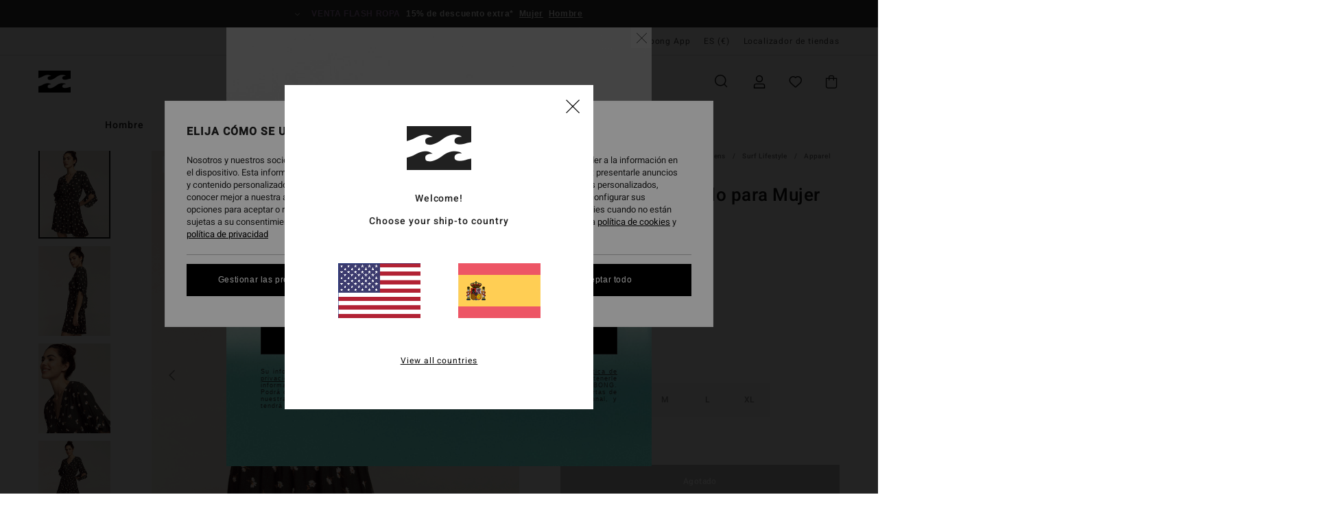

--- FILE ---
content_type: text/html; charset=utf-8
request_url: https://www.google.com/recaptcha/api2/anchor?ar=1&k=6LeR5h0hAAAAAPjAcMJuHmNwG2BCWqh0FuTgvMHt&co=aHR0cHM6Ly93d3cuYmlsbGFib25nLmVzOjQ0Mw..&hl=en&v=N67nZn4AqZkNcbeMu4prBgzg&size=invisible&anchor-ms=20000&execute-ms=30000&cb=7zw4fkxqby9z
body_size: 48555
content:
<!DOCTYPE HTML><html dir="ltr" lang="en"><head><meta http-equiv="Content-Type" content="text/html; charset=UTF-8">
<meta http-equiv="X-UA-Compatible" content="IE=edge">
<title>reCAPTCHA</title>
<style type="text/css">
/* cyrillic-ext */
@font-face {
  font-family: 'Roboto';
  font-style: normal;
  font-weight: 400;
  font-stretch: 100%;
  src: url(//fonts.gstatic.com/s/roboto/v48/KFO7CnqEu92Fr1ME7kSn66aGLdTylUAMa3GUBHMdazTgWw.woff2) format('woff2');
  unicode-range: U+0460-052F, U+1C80-1C8A, U+20B4, U+2DE0-2DFF, U+A640-A69F, U+FE2E-FE2F;
}
/* cyrillic */
@font-face {
  font-family: 'Roboto';
  font-style: normal;
  font-weight: 400;
  font-stretch: 100%;
  src: url(//fonts.gstatic.com/s/roboto/v48/KFO7CnqEu92Fr1ME7kSn66aGLdTylUAMa3iUBHMdazTgWw.woff2) format('woff2');
  unicode-range: U+0301, U+0400-045F, U+0490-0491, U+04B0-04B1, U+2116;
}
/* greek-ext */
@font-face {
  font-family: 'Roboto';
  font-style: normal;
  font-weight: 400;
  font-stretch: 100%;
  src: url(//fonts.gstatic.com/s/roboto/v48/KFO7CnqEu92Fr1ME7kSn66aGLdTylUAMa3CUBHMdazTgWw.woff2) format('woff2');
  unicode-range: U+1F00-1FFF;
}
/* greek */
@font-face {
  font-family: 'Roboto';
  font-style: normal;
  font-weight: 400;
  font-stretch: 100%;
  src: url(//fonts.gstatic.com/s/roboto/v48/KFO7CnqEu92Fr1ME7kSn66aGLdTylUAMa3-UBHMdazTgWw.woff2) format('woff2');
  unicode-range: U+0370-0377, U+037A-037F, U+0384-038A, U+038C, U+038E-03A1, U+03A3-03FF;
}
/* math */
@font-face {
  font-family: 'Roboto';
  font-style: normal;
  font-weight: 400;
  font-stretch: 100%;
  src: url(//fonts.gstatic.com/s/roboto/v48/KFO7CnqEu92Fr1ME7kSn66aGLdTylUAMawCUBHMdazTgWw.woff2) format('woff2');
  unicode-range: U+0302-0303, U+0305, U+0307-0308, U+0310, U+0312, U+0315, U+031A, U+0326-0327, U+032C, U+032F-0330, U+0332-0333, U+0338, U+033A, U+0346, U+034D, U+0391-03A1, U+03A3-03A9, U+03B1-03C9, U+03D1, U+03D5-03D6, U+03F0-03F1, U+03F4-03F5, U+2016-2017, U+2034-2038, U+203C, U+2040, U+2043, U+2047, U+2050, U+2057, U+205F, U+2070-2071, U+2074-208E, U+2090-209C, U+20D0-20DC, U+20E1, U+20E5-20EF, U+2100-2112, U+2114-2115, U+2117-2121, U+2123-214F, U+2190, U+2192, U+2194-21AE, U+21B0-21E5, U+21F1-21F2, U+21F4-2211, U+2213-2214, U+2216-22FF, U+2308-230B, U+2310, U+2319, U+231C-2321, U+2336-237A, U+237C, U+2395, U+239B-23B7, U+23D0, U+23DC-23E1, U+2474-2475, U+25AF, U+25B3, U+25B7, U+25BD, U+25C1, U+25CA, U+25CC, U+25FB, U+266D-266F, U+27C0-27FF, U+2900-2AFF, U+2B0E-2B11, U+2B30-2B4C, U+2BFE, U+3030, U+FF5B, U+FF5D, U+1D400-1D7FF, U+1EE00-1EEFF;
}
/* symbols */
@font-face {
  font-family: 'Roboto';
  font-style: normal;
  font-weight: 400;
  font-stretch: 100%;
  src: url(//fonts.gstatic.com/s/roboto/v48/KFO7CnqEu92Fr1ME7kSn66aGLdTylUAMaxKUBHMdazTgWw.woff2) format('woff2');
  unicode-range: U+0001-000C, U+000E-001F, U+007F-009F, U+20DD-20E0, U+20E2-20E4, U+2150-218F, U+2190, U+2192, U+2194-2199, U+21AF, U+21E6-21F0, U+21F3, U+2218-2219, U+2299, U+22C4-22C6, U+2300-243F, U+2440-244A, U+2460-24FF, U+25A0-27BF, U+2800-28FF, U+2921-2922, U+2981, U+29BF, U+29EB, U+2B00-2BFF, U+4DC0-4DFF, U+FFF9-FFFB, U+10140-1018E, U+10190-1019C, U+101A0, U+101D0-101FD, U+102E0-102FB, U+10E60-10E7E, U+1D2C0-1D2D3, U+1D2E0-1D37F, U+1F000-1F0FF, U+1F100-1F1AD, U+1F1E6-1F1FF, U+1F30D-1F30F, U+1F315, U+1F31C, U+1F31E, U+1F320-1F32C, U+1F336, U+1F378, U+1F37D, U+1F382, U+1F393-1F39F, U+1F3A7-1F3A8, U+1F3AC-1F3AF, U+1F3C2, U+1F3C4-1F3C6, U+1F3CA-1F3CE, U+1F3D4-1F3E0, U+1F3ED, U+1F3F1-1F3F3, U+1F3F5-1F3F7, U+1F408, U+1F415, U+1F41F, U+1F426, U+1F43F, U+1F441-1F442, U+1F444, U+1F446-1F449, U+1F44C-1F44E, U+1F453, U+1F46A, U+1F47D, U+1F4A3, U+1F4B0, U+1F4B3, U+1F4B9, U+1F4BB, U+1F4BF, U+1F4C8-1F4CB, U+1F4D6, U+1F4DA, U+1F4DF, U+1F4E3-1F4E6, U+1F4EA-1F4ED, U+1F4F7, U+1F4F9-1F4FB, U+1F4FD-1F4FE, U+1F503, U+1F507-1F50B, U+1F50D, U+1F512-1F513, U+1F53E-1F54A, U+1F54F-1F5FA, U+1F610, U+1F650-1F67F, U+1F687, U+1F68D, U+1F691, U+1F694, U+1F698, U+1F6AD, U+1F6B2, U+1F6B9-1F6BA, U+1F6BC, U+1F6C6-1F6CF, U+1F6D3-1F6D7, U+1F6E0-1F6EA, U+1F6F0-1F6F3, U+1F6F7-1F6FC, U+1F700-1F7FF, U+1F800-1F80B, U+1F810-1F847, U+1F850-1F859, U+1F860-1F887, U+1F890-1F8AD, U+1F8B0-1F8BB, U+1F8C0-1F8C1, U+1F900-1F90B, U+1F93B, U+1F946, U+1F984, U+1F996, U+1F9E9, U+1FA00-1FA6F, U+1FA70-1FA7C, U+1FA80-1FA89, U+1FA8F-1FAC6, U+1FACE-1FADC, U+1FADF-1FAE9, U+1FAF0-1FAF8, U+1FB00-1FBFF;
}
/* vietnamese */
@font-face {
  font-family: 'Roboto';
  font-style: normal;
  font-weight: 400;
  font-stretch: 100%;
  src: url(//fonts.gstatic.com/s/roboto/v48/KFO7CnqEu92Fr1ME7kSn66aGLdTylUAMa3OUBHMdazTgWw.woff2) format('woff2');
  unicode-range: U+0102-0103, U+0110-0111, U+0128-0129, U+0168-0169, U+01A0-01A1, U+01AF-01B0, U+0300-0301, U+0303-0304, U+0308-0309, U+0323, U+0329, U+1EA0-1EF9, U+20AB;
}
/* latin-ext */
@font-face {
  font-family: 'Roboto';
  font-style: normal;
  font-weight: 400;
  font-stretch: 100%;
  src: url(//fonts.gstatic.com/s/roboto/v48/KFO7CnqEu92Fr1ME7kSn66aGLdTylUAMa3KUBHMdazTgWw.woff2) format('woff2');
  unicode-range: U+0100-02BA, U+02BD-02C5, U+02C7-02CC, U+02CE-02D7, U+02DD-02FF, U+0304, U+0308, U+0329, U+1D00-1DBF, U+1E00-1E9F, U+1EF2-1EFF, U+2020, U+20A0-20AB, U+20AD-20C0, U+2113, U+2C60-2C7F, U+A720-A7FF;
}
/* latin */
@font-face {
  font-family: 'Roboto';
  font-style: normal;
  font-weight: 400;
  font-stretch: 100%;
  src: url(//fonts.gstatic.com/s/roboto/v48/KFO7CnqEu92Fr1ME7kSn66aGLdTylUAMa3yUBHMdazQ.woff2) format('woff2');
  unicode-range: U+0000-00FF, U+0131, U+0152-0153, U+02BB-02BC, U+02C6, U+02DA, U+02DC, U+0304, U+0308, U+0329, U+2000-206F, U+20AC, U+2122, U+2191, U+2193, U+2212, U+2215, U+FEFF, U+FFFD;
}
/* cyrillic-ext */
@font-face {
  font-family: 'Roboto';
  font-style: normal;
  font-weight: 500;
  font-stretch: 100%;
  src: url(//fonts.gstatic.com/s/roboto/v48/KFO7CnqEu92Fr1ME7kSn66aGLdTylUAMa3GUBHMdazTgWw.woff2) format('woff2');
  unicode-range: U+0460-052F, U+1C80-1C8A, U+20B4, U+2DE0-2DFF, U+A640-A69F, U+FE2E-FE2F;
}
/* cyrillic */
@font-face {
  font-family: 'Roboto';
  font-style: normal;
  font-weight: 500;
  font-stretch: 100%;
  src: url(//fonts.gstatic.com/s/roboto/v48/KFO7CnqEu92Fr1ME7kSn66aGLdTylUAMa3iUBHMdazTgWw.woff2) format('woff2');
  unicode-range: U+0301, U+0400-045F, U+0490-0491, U+04B0-04B1, U+2116;
}
/* greek-ext */
@font-face {
  font-family: 'Roboto';
  font-style: normal;
  font-weight: 500;
  font-stretch: 100%;
  src: url(//fonts.gstatic.com/s/roboto/v48/KFO7CnqEu92Fr1ME7kSn66aGLdTylUAMa3CUBHMdazTgWw.woff2) format('woff2');
  unicode-range: U+1F00-1FFF;
}
/* greek */
@font-face {
  font-family: 'Roboto';
  font-style: normal;
  font-weight: 500;
  font-stretch: 100%;
  src: url(//fonts.gstatic.com/s/roboto/v48/KFO7CnqEu92Fr1ME7kSn66aGLdTylUAMa3-UBHMdazTgWw.woff2) format('woff2');
  unicode-range: U+0370-0377, U+037A-037F, U+0384-038A, U+038C, U+038E-03A1, U+03A3-03FF;
}
/* math */
@font-face {
  font-family: 'Roboto';
  font-style: normal;
  font-weight: 500;
  font-stretch: 100%;
  src: url(//fonts.gstatic.com/s/roboto/v48/KFO7CnqEu92Fr1ME7kSn66aGLdTylUAMawCUBHMdazTgWw.woff2) format('woff2');
  unicode-range: U+0302-0303, U+0305, U+0307-0308, U+0310, U+0312, U+0315, U+031A, U+0326-0327, U+032C, U+032F-0330, U+0332-0333, U+0338, U+033A, U+0346, U+034D, U+0391-03A1, U+03A3-03A9, U+03B1-03C9, U+03D1, U+03D5-03D6, U+03F0-03F1, U+03F4-03F5, U+2016-2017, U+2034-2038, U+203C, U+2040, U+2043, U+2047, U+2050, U+2057, U+205F, U+2070-2071, U+2074-208E, U+2090-209C, U+20D0-20DC, U+20E1, U+20E5-20EF, U+2100-2112, U+2114-2115, U+2117-2121, U+2123-214F, U+2190, U+2192, U+2194-21AE, U+21B0-21E5, U+21F1-21F2, U+21F4-2211, U+2213-2214, U+2216-22FF, U+2308-230B, U+2310, U+2319, U+231C-2321, U+2336-237A, U+237C, U+2395, U+239B-23B7, U+23D0, U+23DC-23E1, U+2474-2475, U+25AF, U+25B3, U+25B7, U+25BD, U+25C1, U+25CA, U+25CC, U+25FB, U+266D-266F, U+27C0-27FF, U+2900-2AFF, U+2B0E-2B11, U+2B30-2B4C, U+2BFE, U+3030, U+FF5B, U+FF5D, U+1D400-1D7FF, U+1EE00-1EEFF;
}
/* symbols */
@font-face {
  font-family: 'Roboto';
  font-style: normal;
  font-weight: 500;
  font-stretch: 100%;
  src: url(//fonts.gstatic.com/s/roboto/v48/KFO7CnqEu92Fr1ME7kSn66aGLdTylUAMaxKUBHMdazTgWw.woff2) format('woff2');
  unicode-range: U+0001-000C, U+000E-001F, U+007F-009F, U+20DD-20E0, U+20E2-20E4, U+2150-218F, U+2190, U+2192, U+2194-2199, U+21AF, U+21E6-21F0, U+21F3, U+2218-2219, U+2299, U+22C4-22C6, U+2300-243F, U+2440-244A, U+2460-24FF, U+25A0-27BF, U+2800-28FF, U+2921-2922, U+2981, U+29BF, U+29EB, U+2B00-2BFF, U+4DC0-4DFF, U+FFF9-FFFB, U+10140-1018E, U+10190-1019C, U+101A0, U+101D0-101FD, U+102E0-102FB, U+10E60-10E7E, U+1D2C0-1D2D3, U+1D2E0-1D37F, U+1F000-1F0FF, U+1F100-1F1AD, U+1F1E6-1F1FF, U+1F30D-1F30F, U+1F315, U+1F31C, U+1F31E, U+1F320-1F32C, U+1F336, U+1F378, U+1F37D, U+1F382, U+1F393-1F39F, U+1F3A7-1F3A8, U+1F3AC-1F3AF, U+1F3C2, U+1F3C4-1F3C6, U+1F3CA-1F3CE, U+1F3D4-1F3E0, U+1F3ED, U+1F3F1-1F3F3, U+1F3F5-1F3F7, U+1F408, U+1F415, U+1F41F, U+1F426, U+1F43F, U+1F441-1F442, U+1F444, U+1F446-1F449, U+1F44C-1F44E, U+1F453, U+1F46A, U+1F47D, U+1F4A3, U+1F4B0, U+1F4B3, U+1F4B9, U+1F4BB, U+1F4BF, U+1F4C8-1F4CB, U+1F4D6, U+1F4DA, U+1F4DF, U+1F4E3-1F4E6, U+1F4EA-1F4ED, U+1F4F7, U+1F4F9-1F4FB, U+1F4FD-1F4FE, U+1F503, U+1F507-1F50B, U+1F50D, U+1F512-1F513, U+1F53E-1F54A, U+1F54F-1F5FA, U+1F610, U+1F650-1F67F, U+1F687, U+1F68D, U+1F691, U+1F694, U+1F698, U+1F6AD, U+1F6B2, U+1F6B9-1F6BA, U+1F6BC, U+1F6C6-1F6CF, U+1F6D3-1F6D7, U+1F6E0-1F6EA, U+1F6F0-1F6F3, U+1F6F7-1F6FC, U+1F700-1F7FF, U+1F800-1F80B, U+1F810-1F847, U+1F850-1F859, U+1F860-1F887, U+1F890-1F8AD, U+1F8B0-1F8BB, U+1F8C0-1F8C1, U+1F900-1F90B, U+1F93B, U+1F946, U+1F984, U+1F996, U+1F9E9, U+1FA00-1FA6F, U+1FA70-1FA7C, U+1FA80-1FA89, U+1FA8F-1FAC6, U+1FACE-1FADC, U+1FADF-1FAE9, U+1FAF0-1FAF8, U+1FB00-1FBFF;
}
/* vietnamese */
@font-face {
  font-family: 'Roboto';
  font-style: normal;
  font-weight: 500;
  font-stretch: 100%;
  src: url(//fonts.gstatic.com/s/roboto/v48/KFO7CnqEu92Fr1ME7kSn66aGLdTylUAMa3OUBHMdazTgWw.woff2) format('woff2');
  unicode-range: U+0102-0103, U+0110-0111, U+0128-0129, U+0168-0169, U+01A0-01A1, U+01AF-01B0, U+0300-0301, U+0303-0304, U+0308-0309, U+0323, U+0329, U+1EA0-1EF9, U+20AB;
}
/* latin-ext */
@font-face {
  font-family: 'Roboto';
  font-style: normal;
  font-weight: 500;
  font-stretch: 100%;
  src: url(//fonts.gstatic.com/s/roboto/v48/KFO7CnqEu92Fr1ME7kSn66aGLdTylUAMa3KUBHMdazTgWw.woff2) format('woff2');
  unicode-range: U+0100-02BA, U+02BD-02C5, U+02C7-02CC, U+02CE-02D7, U+02DD-02FF, U+0304, U+0308, U+0329, U+1D00-1DBF, U+1E00-1E9F, U+1EF2-1EFF, U+2020, U+20A0-20AB, U+20AD-20C0, U+2113, U+2C60-2C7F, U+A720-A7FF;
}
/* latin */
@font-face {
  font-family: 'Roboto';
  font-style: normal;
  font-weight: 500;
  font-stretch: 100%;
  src: url(//fonts.gstatic.com/s/roboto/v48/KFO7CnqEu92Fr1ME7kSn66aGLdTylUAMa3yUBHMdazQ.woff2) format('woff2');
  unicode-range: U+0000-00FF, U+0131, U+0152-0153, U+02BB-02BC, U+02C6, U+02DA, U+02DC, U+0304, U+0308, U+0329, U+2000-206F, U+20AC, U+2122, U+2191, U+2193, U+2212, U+2215, U+FEFF, U+FFFD;
}
/* cyrillic-ext */
@font-face {
  font-family: 'Roboto';
  font-style: normal;
  font-weight: 900;
  font-stretch: 100%;
  src: url(//fonts.gstatic.com/s/roboto/v48/KFO7CnqEu92Fr1ME7kSn66aGLdTylUAMa3GUBHMdazTgWw.woff2) format('woff2');
  unicode-range: U+0460-052F, U+1C80-1C8A, U+20B4, U+2DE0-2DFF, U+A640-A69F, U+FE2E-FE2F;
}
/* cyrillic */
@font-face {
  font-family: 'Roboto';
  font-style: normal;
  font-weight: 900;
  font-stretch: 100%;
  src: url(//fonts.gstatic.com/s/roboto/v48/KFO7CnqEu92Fr1ME7kSn66aGLdTylUAMa3iUBHMdazTgWw.woff2) format('woff2');
  unicode-range: U+0301, U+0400-045F, U+0490-0491, U+04B0-04B1, U+2116;
}
/* greek-ext */
@font-face {
  font-family: 'Roboto';
  font-style: normal;
  font-weight: 900;
  font-stretch: 100%;
  src: url(//fonts.gstatic.com/s/roboto/v48/KFO7CnqEu92Fr1ME7kSn66aGLdTylUAMa3CUBHMdazTgWw.woff2) format('woff2');
  unicode-range: U+1F00-1FFF;
}
/* greek */
@font-face {
  font-family: 'Roboto';
  font-style: normal;
  font-weight: 900;
  font-stretch: 100%;
  src: url(//fonts.gstatic.com/s/roboto/v48/KFO7CnqEu92Fr1ME7kSn66aGLdTylUAMa3-UBHMdazTgWw.woff2) format('woff2');
  unicode-range: U+0370-0377, U+037A-037F, U+0384-038A, U+038C, U+038E-03A1, U+03A3-03FF;
}
/* math */
@font-face {
  font-family: 'Roboto';
  font-style: normal;
  font-weight: 900;
  font-stretch: 100%;
  src: url(//fonts.gstatic.com/s/roboto/v48/KFO7CnqEu92Fr1ME7kSn66aGLdTylUAMawCUBHMdazTgWw.woff2) format('woff2');
  unicode-range: U+0302-0303, U+0305, U+0307-0308, U+0310, U+0312, U+0315, U+031A, U+0326-0327, U+032C, U+032F-0330, U+0332-0333, U+0338, U+033A, U+0346, U+034D, U+0391-03A1, U+03A3-03A9, U+03B1-03C9, U+03D1, U+03D5-03D6, U+03F0-03F1, U+03F4-03F5, U+2016-2017, U+2034-2038, U+203C, U+2040, U+2043, U+2047, U+2050, U+2057, U+205F, U+2070-2071, U+2074-208E, U+2090-209C, U+20D0-20DC, U+20E1, U+20E5-20EF, U+2100-2112, U+2114-2115, U+2117-2121, U+2123-214F, U+2190, U+2192, U+2194-21AE, U+21B0-21E5, U+21F1-21F2, U+21F4-2211, U+2213-2214, U+2216-22FF, U+2308-230B, U+2310, U+2319, U+231C-2321, U+2336-237A, U+237C, U+2395, U+239B-23B7, U+23D0, U+23DC-23E1, U+2474-2475, U+25AF, U+25B3, U+25B7, U+25BD, U+25C1, U+25CA, U+25CC, U+25FB, U+266D-266F, U+27C0-27FF, U+2900-2AFF, U+2B0E-2B11, U+2B30-2B4C, U+2BFE, U+3030, U+FF5B, U+FF5D, U+1D400-1D7FF, U+1EE00-1EEFF;
}
/* symbols */
@font-face {
  font-family: 'Roboto';
  font-style: normal;
  font-weight: 900;
  font-stretch: 100%;
  src: url(//fonts.gstatic.com/s/roboto/v48/KFO7CnqEu92Fr1ME7kSn66aGLdTylUAMaxKUBHMdazTgWw.woff2) format('woff2');
  unicode-range: U+0001-000C, U+000E-001F, U+007F-009F, U+20DD-20E0, U+20E2-20E4, U+2150-218F, U+2190, U+2192, U+2194-2199, U+21AF, U+21E6-21F0, U+21F3, U+2218-2219, U+2299, U+22C4-22C6, U+2300-243F, U+2440-244A, U+2460-24FF, U+25A0-27BF, U+2800-28FF, U+2921-2922, U+2981, U+29BF, U+29EB, U+2B00-2BFF, U+4DC0-4DFF, U+FFF9-FFFB, U+10140-1018E, U+10190-1019C, U+101A0, U+101D0-101FD, U+102E0-102FB, U+10E60-10E7E, U+1D2C0-1D2D3, U+1D2E0-1D37F, U+1F000-1F0FF, U+1F100-1F1AD, U+1F1E6-1F1FF, U+1F30D-1F30F, U+1F315, U+1F31C, U+1F31E, U+1F320-1F32C, U+1F336, U+1F378, U+1F37D, U+1F382, U+1F393-1F39F, U+1F3A7-1F3A8, U+1F3AC-1F3AF, U+1F3C2, U+1F3C4-1F3C6, U+1F3CA-1F3CE, U+1F3D4-1F3E0, U+1F3ED, U+1F3F1-1F3F3, U+1F3F5-1F3F7, U+1F408, U+1F415, U+1F41F, U+1F426, U+1F43F, U+1F441-1F442, U+1F444, U+1F446-1F449, U+1F44C-1F44E, U+1F453, U+1F46A, U+1F47D, U+1F4A3, U+1F4B0, U+1F4B3, U+1F4B9, U+1F4BB, U+1F4BF, U+1F4C8-1F4CB, U+1F4D6, U+1F4DA, U+1F4DF, U+1F4E3-1F4E6, U+1F4EA-1F4ED, U+1F4F7, U+1F4F9-1F4FB, U+1F4FD-1F4FE, U+1F503, U+1F507-1F50B, U+1F50D, U+1F512-1F513, U+1F53E-1F54A, U+1F54F-1F5FA, U+1F610, U+1F650-1F67F, U+1F687, U+1F68D, U+1F691, U+1F694, U+1F698, U+1F6AD, U+1F6B2, U+1F6B9-1F6BA, U+1F6BC, U+1F6C6-1F6CF, U+1F6D3-1F6D7, U+1F6E0-1F6EA, U+1F6F0-1F6F3, U+1F6F7-1F6FC, U+1F700-1F7FF, U+1F800-1F80B, U+1F810-1F847, U+1F850-1F859, U+1F860-1F887, U+1F890-1F8AD, U+1F8B0-1F8BB, U+1F8C0-1F8C1, U+1F900-1F90B, U+1F93B, U+1F946, U+1F984, U+1F996, U+1F9E9, U+1FA00-1FA6F, U+1FA70-1FA7C, U+1FA80-1FA89, U+1FA8F-1FAC6, U+1FACE-1FADC, U+1FADF-1FAE9, U+1FAF0-1FAF8, U+1FB00-1FBFF;
}
/* vietnamese */
@font-face {
  font-family: 'Roboto';
  font-style: normal;
  font-weight: 900;
  font-stretch: 100%;
  src: url(//fonts.gstatic.com/s/roboto/v48/KFO7CnqEu92Fr1ME7kSn66aGLdTylUAMa3OUBHMdazTgWw.woff2) format('woff2');
  unicode-range: U+0102-0103, U+0110-0111, U+0128-0129, U+0168-0169, U+01A0-01A1, U+01AF-01B0, U+0300-0301, U+0303-0304, U+0308-0309, U+0323, U+0329, U+1EA0-1EF9, U+20AB;
}
/* latin-ext */
@font-face {
  font-family: 'Roboto';
  font-style: normal;
  font-weight: 900;
  font-stretch: 100%;
  src: url(//fonts.gstatic.com/s/roboto/v48/KFO7CnqEu92Fr1ME7kSn66aGLdTylUAMa3KUBHMdazTgWw.woff2) format('woff2');
  unicode-range: U+0100-02BA, U+02BD-02C5, U+02C7-02CC, U+02CE-02D7, U+02DD-02FF, U+0304, U+0308, U+0329, U+1D00-1DBF, U+1E00-1E9F, U+1EF2-1EFF, U+2020, U+20A0-20AB, U+20AD-20C0, U+2113, U+2C60-2C7F, U+A720-A7FF;
}
/* latin */
@font-face {
  font-family: 'Roboto';
  font-style: normal;
  font-weight: 900;
  font-stretch: 100%;
  src: url(//fonts.gstatic.com/s/roboto/v48/KFO7CnqEu92Fr1ME7kSn66aGLdTylUAMa3yUBHMdazQ.woff2) format('woff2');
  unicode-range: U+0000-00FF, U+0131, U+0152-0153, U+02BB-02BC, U+02C6, U+02DA, U+02DC, U+0304, U+0308, U+0329, U+2000-206F, U+20AC, U+2122, U+2191, U+2193, U+2212, U+2215, U+FEFF, U+FFFD;
}

</style>
<link rel="stylesheet" type="text/css" href="https://www.gstatic.com/recaptcha/releases/N67nZn4AqZkNcbeMu4prBgzg/styles__ltr.css">
<script nonce="iS-xQEG9wLo1Tz3u1TBI-Q" type="text/javascript">window['__recaptcha_api'] = 'https://www.google.com/recaptcha/api2/';</script>
<script type="text/javascript" src="https://www.gstatic.com/recaptcha/releases/N67nZn4AqZkNcbeMu4prBgzg/recaptcha__en.js" nonce="iS-xQEG9wLo1Tz3u1TBI-Q">
      
    </script></head>
<body><div id="rc-anchor-alert" class="rc-anchor-alert"></div>
<input type="hidden" id="recaptcha-token" value="[base64]">
<script type="text/javascript" nonce="iS-xQEG9wLo1Tz3u1TBI-Q">
      recaptcha.anchor.Main.init("[\x22ainput\x22,[\x22bgdata\x22,\x22\x22,\[base64]/[base64]/[base64]/bmV3IHJbeF0oY1swXSk6RT09Mj9uZXcgclt4XShjWzBdLGNbMV0pOkU9PTM/bmV3IHJbeF0oY1swXSxjWzFdLGNbMl0pOkU9PTQ/[base64]/[base64]/[base64]/[base64]/[base64]/[base64]/[base64]/[base64]\x22,\[base64]\\u003d\\u003d\x22,\x22I2BeHsOKMFHCkMKewoLCvcO0cMKjwo7DhVzDpMKWwqPDkWNmw4rCoMKlIsOePcOyRHRTFsK3Yx5xNijCtHttw6BjIRlwOMO8w5/Dj0LDn0TDmMOSLMOWaMOUwqnCpMK9wo7CjjcAw5Buw60lRFMMwrbDl8K1J0YJbsONwop8ZcK3woPCkgTDhsKmL8KNaMKybcK/ScKVw6xZwqJdw4cBw74KwoEvaTHDvjPCk35gw4Q9w541GD/CmsKUwpzCvsOyGWrDuQvDrMKBwqjCuhtxw6rDicKwNcKNSMOmwpjDtWNpwrPCuAfDusO2woTCncKHMMKiMjc7w4DClEN8wpgZwotyK2JJWGPDgMOWwqpRRxZFw7/CqDbDviDDgRs4LkV4GRABwqp6w5fCusOxwpPCj8K7Q8Orw4cVwoA7wqERwp7DtsOZwpzDtsKFLsKZHg8lX0tuT8OUw6F7w6MiwoAewqDCgzMKfFJwQ8KbD8KPbkzCjMOlRH50wq/ChcOXwqLCo3/DhWfCo8O/wovCtMKXw6cvwp3DtsOQw4rCvjpoKMKewo7DmcK/w5IMXMOpw5PCl8OkwpAtNMOZAizCmnsiwqzCiMOPPEvDhzNGw6xIajpMfXbClMOUcT0Tw4dZwp04YBlTekU+w6zDsMKMwpxbwpYpEXsfccKFCAh8FcK9woPCgcKcbMOoccOSw4TCpMKlGcO/AsKuw4UFwqowwr/CvMK3w6oEwoB6w5DDucKNM8KPecKlRzjDrcKDw7AhLkvCssOALknDvzbDkHzCuXw+Sy/CpzbDg3ddLFhpR8OlesObw4J7A3XCqz9oF8KyTjhEwqs5w5LDqsKoIcKUwqzCosKkw5diw6hIO8KCJ2nDicOcQcOEw5rDnxnCsMOrwqMyI8OLCjrCq8OvPmh0OcOyw6rCtALDncOUOVA8wpfDmkLCq8OYwp3Dj8OrcTHDs8KzwrDCqk/[base64]/[base64]/CksOsK8Odw55vwpQ1wpAeRHRGUC3DhhtHUMKIw6x3RjzDtsOdSlsZw71ad8OkOcOGTB0Cw4MxEMOsw4rDicK+KTrCg8OtIV4YwpYJcy16bMO+wpLChGFVCcO4w4rCn8KgwqPDnSXCr8O6w6/DlsO3RMKwwq3DhsOxAsK2wqvDg8OWw7YnbcOxwpkGw4LCoBxlw6sgw4cJwoQRbjPCnwUIw68OZsOqacOBXsOSw6JoOMKpUMKHw6/CocO+YcKiw4XCuQoHdXvCinLCmBfDlMKtwqliwo8ewrcZP8KcwoBpw55rPULCkcOOwqLCvMOFwrbCicO8w7XDsVzCt8Kdw716w5QYw5vDumLDtD/CpDcOUcO9wpY2w6TCkBnDlVrCqQt6AGrDqGjDlWQXw5EMcEHCtcOZw7bDksOawrVFOsOMAMOGA8ObdsKTwoUIw64vEMKKw79fwo/DjFc6G8Oub8OMMsKtIjPCiMKpHRHCr8OwwqrCh2LCiEt/dcOewpzChwowch9JwofCtMOIwqU1w4ofwqrCnT43w4rDvsOpw7UVNH/ClcKeM3AuCiHDmMOCw7s8w60qJMOVbDvCmhM4FMO4w4XDkFBzMUwVw6TCtg9+wpcOwoTCnmTDtGB+H8KiaV7CnsKJwoE/bAPDvCDCsxoXwqbCucK6WsOPw6ZTw7/[base64]/[base64]/Dm8O4w6XCgsKyZX95XhbCiBrClsKvDA7DsBLDsUzDqMOFw7x0wpZSw4zCtsKMwrTCq8KPXz/DlMKgw519AioKwqkNEsOAHcK9DcKXwop9wpHDl8Ovw617bcKIwp/DgT0Rwp3DpcOCesKfwo4NWsO+RcKyLcOYQcOQw57Dtn7DtMKAHsKZRTnChx7DlHglwpxfw5DDkC/CvmzCgcOMW8OZUEjDrcOXfMOJWcOoKV/Ch8OhwrzDlGF5O8O+KMKaw4jDvT3DtcO9w47ChsOdWsO8w5HClsOAwrLDqRI+Q8KtecOuXQ5Lf8K/ciDDtGHDjcKAWcOKXcK3wo/Dk8KSMibDicKawo7CpGJfw7PCqxMoVsO9aRhtwqvDszPDh8Kkw5DCnsOEw4V7CsOBwpXCi8KQOcOewqI2wpvDjsK0woDCvcKnTSsrwoIzanTCvQPCqC3CkGTDkW3DtcOBcBULw6DCp1/DmFIYRAPCjcO+BsOjwqfCqcK6P8ONw7XDusOww41FdGYQcWIPZQBhw5nDssOWwpnDrXFofCIfw4rCuh93X8OOTV1+YMOfIBcTWTLCm8ODwrMIFVTDrnTDv1/[base64]/CjsOWOTbCsMKmwqnCjnfCpsK6BQ9dGMOIw5bDqSUQwpvChMO4esOfw5tkLsKnbX/Cg8Oww6bDuC/CqEcow4AqPGJMwq/[base64]/[base64]/[base64]/[base64]/DuMO0SCYTeFEgw5sBwrnCkyg/wqdzXsO3wqIrw78Rw63CtyxAw4REwq/DmGt9GMK/BcO7AEDDpU9cWcO5wp4gwoXCsjZXw4N5wrkvQMKSw45Sw5XDusKEwrsaQmTCoFvCh8O3cWLCnsOWMH7Cm8KJwpQTX11+NkJEw6QKP8KEAUICEHoqF8OTKMKQw5QfahfDn0YWw4MBwpxfw4/[base64]/Y8OCEz5hw4HDqiLCkUnCnXjDq2zDjUbDqkRqfD3CnBHDiGFCdsOawq8hwqxXwqoRwoUTw59OQMOWKiHDjmAgDsObw4kqZU5uwqxBLMKEw79Hw6jCv8OMwotIC8OLwosmO8OdwqHCqsKgw7jCqClFwo3CgA4QPcK9EcKpRcKEw4tnwrImwplJSl/DusOJDG7Cr8KJL059w7/DoSogYG7Dm8Oww4Jbw6kaMxAsbMKRwrnCi1HDqsOANcKvfsKBWMObYn/CisOWw5nDjxYgw6rDnMKnwpvDhjNGwpLCusKgwqF9w7pkw63ColgjPwLCucOIXsOyw4pww4fDqCHCh306wqFUw67Cpj/DggENIcOsG2rCkMOBWgPCqi0UGsKuwrXDocK7dcKoF3dCw4pTPsKKw6DClcOqw5LCgMK2ezxiwrHDki1bI8Krw6LCoBQ/LifCm8KpwqwUwpfDi3tkH8KVwrfCpjzDsnxOwoXCgsOEw5/CusK2w7ZgZMOaRV4RD8O0S1JSMxx4w6nDuCVmwo1/[base64]/[base64]/Dq8OIPybDi8OGw5o6csKLwpTDjcK5MCJ/V3PCgF4two1sDcKTCsOJwpAOwqoNw7jCpsOhA8KRw5Vzwq7CscO1wp08w6/Cj2vDusOjIHNVwqXCi2M/IsK9SMODwqDCk8Oiw7fDmFHCp8KTdX45w5jDnHDCvX/Dkl7DtcK9wrsOwpXCl8OPwoZKahpmKMOSSEFYwrTChw8pZTp+QMK1A8Owwp/DuhEzwofDvCRvw7/DgsOVwrwGwrPCtkTDmEDClMK1EsKoDcKJwqktwppow7bCk8O9XgNpKBDDlsKKw4Jew4LCjjQyw7FYN8K7wr7Di8KqIcK6wqLCksKjwpAww7RxK3NXwo8AOgDCiVbDuMOmFV3Dk1vDlx9cC8OfwrfCukoBwo/CtMKYC05Xw5vDtMOZX8KpdzTDmSnClBddwpEOPwDCmcOdw5QKZ17Dt0HCoMOgLErDqsK/Cx5BD8KwEiNmwq3DkcO7T3krwoZwQHkTw6YsA1bDncKJwoxWO8OFw7jCjMOaFlbCicOjw63DnBbDssOgw4Yaw5EWE2PCksK7OMOVXCnCj8KOH3nCt8KjwpRuCDk1w6s/NEh5K8OjwqF7wqbDqcOBw70pWD3Cm0EPwoBPw5wPw44ew6gUw4jCu8OVw5kNfsKKEi7DmMOrwq9vwonDmVfDoMOnw7UOJm9qw6PDvsKvwpllDitcw53CiGDDusORU8KAwrTDqWMMwpJZw7Uawq/CqsKDwqZHQ1fClzrDlCfDhsKrC8KTw5gyw7/[base64]/wofCpkfDvcKzd8Kew4XDrMKCw7bDm8Onw6nDqzPCl3Fiw5fCo0ErIMOZwp97wpPCuxXDpcKzH8ORw7bDk8O0LsOywo41HWHDt8OcGlACN2g4Gk5bawbDv8OAVVUEw6NFwrhVPgA4wr/DssOeFEFHa8KTK29vXRcrU8OjKcOWKcKEKsK3wqNBw6BLwq5Xwos7w6sIQCswF1N+wqAeRhTCq8KawrBNw5jClWzDkWTDhsOow6PDnz7CgsOYTsKkw5wRw6XCsGM2IgsfC8OlPyIzScKEI8K7aTHCqC/Dg8KjEEhQwpQ6wrdCwqLDncOkCVgrZcORw63CuT7DkB/Cu8K1w4DCo3JdegIMwpknwoPCu3PCnVvCjSgXwpzDoRfCqFDCnzjDtcO4wpAOw4llJm/DrMKnwrAZw4BlMsKsw6bDucOAwp3Clg5Qwr3CusKhCMOcwprDjcO4wqZHw7fCo8OuwrsFw6/CpsKkw7stw6jDqmopw7rCvMK3w4ZDw5Qww7MjDcOnfBHDjyzDpsKowpo7wobDqMO0CV3CkcKUwozCv1RNHsKCw4hTwrbCu8KmccKBCj7Ch3LCnwjDi0YpA8KbcyvClsKzwqxLwp8WdsKgwq/CuhfDl8OgMmXCung8EcKYcsKfPnnCgB7DrE/Dh1leJsK7wr/CqRJfCkRxfxxIcEBEw6xnIiLDkw/DtcKKw5XCuG8GYXbDvR1mBlrCjcODw4Z+SsKRe1E4wp1heFdFw6XDn8Kaw7rCm1lXwopKT2AewpxJwpzCnxJxw5hrO8Ksw57Dp8Oyw6Fkw6xndMKYwpjDl8K8ZsKiwr7DklfDvCLCucOJwpDDgUgSMg1MwpjCjwDDrsKLFn/CrzxFw7vDhxnChAFLw5cTwrDDocOlw4kqw5DCsFHDu8O6wqYMNgowwocfKMKTw5fCiGXDhkDCkB/CscOmw6J6wozDu8OjwrDCsjl2a8OWwo/DrsKWwoo8AEjDtMOjwpVHWsKEw43DnMOtw7nDgcKDw5zDohDDjcKswrZHw7k8w5cgKMKMSMKDwpRHa8K3w7jCjsOhw4tKTwEbVhrCsWXCh1fCiGPCl1MWY8KUacKUH8KvYgt3w5MRABfCjS/[base64]/[base64]/wonDvWAhYcKMw4jDtl1Iw5pAdsOyw5tdLcKGNgFLw58jYsOKMBcmw7oPwro3wp1GcR5yCz7DicODXh7CpTguw7vDqcK4w63DnWzDmUvCpMKFw6gKw4TDhGtmJcOtw759w4HCvyvDgQLCksOtw7bCojTClMO7wr7Dmm7DkcK6wpDCkMKPwp/Dg1wsfcOLw4UDw6LCscODXjbCmsOMTiHDjQ/Dm0IRwrXDsTzCrHHDqcKbMU3CksOGw5BIZMK0OVM3eyjDrl8QwoxgFl3DrUrDucKsw40fwpgEw5VnGsKNw7Beb8KvwooLKSEVwqfCjcOFKMOjNgpiw5JUS8K3woh2b01+woTCm8O0w7BoVF7CvsOdBcO1w5/[base64]/DqMKvYMKuCC7Drycqw5UgwowuAMOrCMOUw4XCtsKWwrlkN31/SgbCkTjCui/CtsO8w7kPZsKZwqrDiXMrEXPDkEDDpsKowqLDvjoRwrbDhcOgNsKDC0kLwrfCvXMww711TsO7w5nCnn/CmsONwr9NJcKBw7/[base64]/DpiTDmigQw7VgDx/[base64]/Cl30IGMKragESwofCncOsb8KpdcOZwpw0wobDqRkkw7lhaQ/Do3szwpspH1fCisO0azxQd13Dl8OOTj/CpTfCu0N8Yl1Aw7/DqG3Dn09IwqLDnQMYwoIawpsYXMOuw4BJF0zCo8Ktw4R/HSJjN8Otw7XDjTgQNgDCiTLCjsKYw7xzw5DDnWjDuMKSccKUwqLCusK3wqJCw6l6wqDDscOIwqRYw6V5wqnCrsOxCMOnY8KIfVQdCcK9w5/CqMKPDcKxw5HCh1fDmsKQCCLChcOjLxV4wrw5XsOLR8OdAcO+P8KzworDmSBPwoVmw7sdwocWw6nCp8ORwrrDvETDsnvDoGp+VcODcMO2wrFjwpjDqRDDuMOBfsOMw4dGTR8iw6wbwpIrPMKIw6MrIzw/w6fCgnI2VsOkeWLChQZXwoMlTAXDqsO9dMOkw5DCs2kbw5fChMKeVRPDmV5yw58EEMKwc8OaeSlEHcOww7zCoMOQeig0fhwVw5XCvxPCmWnDkcONRxoJAcKsH8OWwrZrCMOww4vCmgHDlCnCrhLCgxJWw4s3ZF1Iwr/Cs8KRTEHDqcOAw4jDonVjwpF7w4LDmCrDvsKsB8Kxw7HDuMKvw5zCuUPDs8ORwqVhJVjDvcK7wr3Dr28Mw6xPehvDmHcxccOOw5TCk0ZEw4spPn/Dk8KLS05GcEIqw5vCl8OVe2XCvg1Dwo59wqbCi8KZU8KVJcKUw7l3w5NlH8KCwp7DqcKJcgrCsnPDqiIpwq7DhiFUDcKhWyNXO31twp/Ct8KJemgWeAHCrcKNwqQPw43CuMOPVMO7Y8Kkw6XCogB7NXnCqQQpwqYtw7bCgcO3VBYjwqnCgWN0w7vDq8OOF8OyN8KrdgZ/w57DkC3CtXvCjH18d8Kcw6paWx8UwoJ4f3XDvTM7XMK3woDCiQNRw7HClhbCr8OnwozCmwfCucKLY8KAwq7CknDDv8OEwp7Dj3LChQ4DwqAVwqpJNl3ClcOXw5vDlsOVT8OkRyfCs8OWRzBpw4IYHmjDmj/CpgobNMOeNEHCt1LDoMKSwp/DgMODbFU9wqnDgsKhwoIVw6Yww7nDrA3CmcKew5Zfw6dIw4NPw4lbEMK7SkrDlcOawoLDmMODJsKhw67DpkkicMOif1/[base64]/DtcKAwoYjO8OWMMOje8O5G3h2VAXCicOxDcKhw4nDu8K5wrHCrnhpwo7CtWYIOV/CrlXDu1HCvMOBYy3ChsOFOVZCw6HCssOzw4R3FsKbwqE2w74zw74wLXYxdsKSwosKw5/CqkTCuMKxKTDDuSvDg8OGw4NuOHQ3KADCp8KuNcK5T8KYbcOuw6IOwrXDgMOmA8OAwr55T8OPNErClWRfw7jDrsO6w4MvwoXCusK+wqRccMK6QsONCMK+dMKzDHHDgyp/w5J+wrfDlCJ3wpTCo8KHwqXCqzcPdMKlw6kAFBoww59Bwr5eKcOdd8OVw7rDsQlpT8K6FHzCphASw7FQam/Ct8KNw742wqXClMKtA38jwrRFazl+wqpCEsOrwrVORMO/wqXCqmNowrfDicOjw6lmJDBjOMOiDTRjwr9TNcKLw6fCusKIw40fwqDDrEVVwrhhwrNsaxsmP8KoBl7DuhXCncOVw6gUw5F2wo5cVm88NsKUI0fCjsKIaMO9J2xDHSrDkGZewpjDsUJRLMKLw5trwpJmw68VwotvV0g/A8OWbMOJw7lwwqhXw6fDsMKhNsK7wpJmBDYPYMKtwohRL1UXRB43wpLDpMOPM8KWO8KXNmjDkCTCsMOBBcOUMEB+w4XDh8OwRcONwpkyL8KWDm7Cs8OIwoPCi2bCmClow6/ChcO6wq8qbX1YMMKdPzLDjxTCimc3wqvDocORwozDsyrDsQtlBgAUTcKLw617O8O4w6NYw4JlC8Kbw5XDqsOow5Nxw63CuARTJhDCr8OAw6xwU8Ktw5TDmMKJw43CpRU1wq9QRCp5Z3QRw7NNwrptw7JyJ8KrN8OAw4zDpH5rDMOlw6LChMOSFl5/w4PClEzDhk7DsznCl8KPYFhfNsKNQcKpw7gcw7rCuSfCosOew5jCqsKMw50ydUVEUcO1BQbCrcOAP3g4w7sbwp/DtMOXw6XCocOgwp/CvS9ww6/[base64]/DkcKvwqDDuWYeA8KowojDmlHDocOtw4YRwqNdwpvCjMOywrbCl2s5w4B4w4Zjw67CiTTDp1B8AmUCH8KlwokpZ8K7w7rDq2PDrMOPw7FJY8K6dnPCpsKwHz8zEh8Hwo1BwrYSQHnDpcOOWkPDp8KBLWgtwpN0EMKQw6XCjz/CjFTCigvDt8Kzwq/CmMOIHsKzdXrDn1ZOw7hOa8Oew6Q/w7QvD8OCGCzDqMKRecKkw4vDpcK6W14YBsKmwrnDgGprwrTCiU/CtMOfPMOSN1fDtRrCvwDCjcOmDlbDrglxwqxgBWNyPsKHw7wgA8O5w6fDoTHDlmjDv8KtwqPDiDVjwojDhAJCasOGwqrDhW7CixlawpPDjGECw7rChMKJaMOXVMKHw6rCoWckWATDpyFfwpQtVTXChVQ+wovCicKuTDwqw4RvwrJ/w6E6wrAyMsO+ZMOUwotUwqkLXUbDrnM8DcOdwqrCmBx5wrQLw7zDtcOQAsKdEcOYGGANwpscwqDCvMOwOsK3HnBTBMOqAR3Dj0vDr0fDisKvc8Oyw68EEsOvwoDChGgewpnCqMObLMKOwqzCo0/[base64]/HAl2EcK8PR/[base64]/CtBUeeUjDtgQPw7cOP8OmVTnDkBPDksKfUUIVN0HCmCxew5U5WF8owptxwqokYW7DjsO5wqnCsV5/Y8KjI8OmUcO/eR1NH8KWGMK2wpIaw4PCsR1CGQHDrAVlG8KCfiBnJRB7OmcBWB/Ch2vClXLDkBpawrMOw44oQ8K6V3wLBsKJw7PClcKOw5nCq3RSw7QCXMKIecOea1jCjlJDw5x7LGDDnDDCgcOow5LCm1ptCxnCgC9bU8KOwrgCDGR/aX8TTmdLbWzClULDlcKqVxHCkynDv0XDsCXDkh/Cnh/CuT/CgMOoMMKiREPDrMOLHk0dR0dHciTDhkE5VlBlbcOTworDhMODS8KTacOwYMOUXHIIIkJFwpTDgcONYEJqwo/DmFrCo8O4wofDtl3CjkEbw5JewrslMMKfwp/DmHIhw5TDkWHCgMKmAMOzw6gPM8KwSAo8D8Okw4ZgwrPDizvChsOXw5HDocKIwq47w6XCkFPDlsKQL8Kzw6zCp8KJwoPCpnHDugB/cxLDqi0ww5lLw6bCoRHCjcKmw6rDk2YYMcK+wonDrsKiMMKkwqwRw5vDpMOvw43Di8OBwpnDlcOBMjk2Rzoiw4hsKcO9C8KeQlRhUSR0w77DhcOUwp9bwpjDti0jwp0FwoXCkDbChhNMwr7DmErCqsOmRyB9YBjCs8KZaMO/wq0wd8K8wqbCkjnCisO0OMONGDnDqSMDw5HClBHCkDQMZcKJwrPDmR/CvMOUBcKdbH42TMOxw6oHVC3Cmw7CtnJjGMKcEcO4wr3DuiLCs8OvYz/CrwbCpUIkX8KvwoLCgiTClhTCrgvDuxLDok7CmkdJDRbDnMKhKcO6w5nDhsK6Rz0uwqfDlcOcwpkyVQkjA8KJwoVBFMO/[base64]/[base64]/w45cwrLDjcKuIcOcdTkXw5HCjGtqw7PDhMOEwpHChkEGbSvCoMKMw5V8IFlIMsKXG1xdw5pfwqofcWvDvcOFI8OxwoRjw4tDwoEnw7VLwpMjw5fCoArCi0sBQ8OFI11rYcOccsK9LR/Cg20UNkIGIyYdVMKpwpdhwowhwofDsMKiBMK5P8Kvw7fDnMKaL1LDgsOZwrzClyQPwqhTw4vCs8KWM8KoAcO6MFJqwrNNY8OpDFJHwrLDqhfDq1Z8wpR/ODrDiMK3PWptIEHDm8OUwrN9McOMw7vCnsOXw47Dpx0AVk/[base64]/CiXN4w4TCgBHCgsOKwpnDkiXDvcKWwpl4w50sw4FEw7RpEinCi0TDiHFswoLCoAJ7LcO6wpcGwop5KMKNw43CqMOoHcOqwrDDsxLCi2XCsQ7DgcKbASUgwqtTYmMcwpDDn3cTOgLCgMKLPcKiF2rDhMO4Z8OwSMK4a1fDnjvCvsOhRUUyfMO2QcKcwqvDn27DpXc/[base64]/DvWvCmnzDiMOoZiUTwpHDpQUFw5PCvsOuNx/[base64]/CisKfwp/[base64]/DmFnCr8OswqbDnT56w6bCusOWERpKwrwXw7krXA3DmnJ5PcOXwpI8wojDmztOwotGZcOnE8KtwpbCsMOCwqfCtU1/wrcKwqvDk8O/[base64]/[base64]/Cl8KHwo7Djhlgw5N0d8OrwqIlwqQYw4DCr8O3HFfDkl/CjTMLwrgVH8KSwp7DjMKyIMOAw5/CrsODw6lLMnDDhsKKwpXCr8OIQFrDo394wojDvR4Gw77CoErClXxxf1xNfsORNVlgeRbDrWbCqMOnwq7CksOTBE/CkEfDoDE5TQjCjcOPw5NHwoACwrZvwp9cVjTCsmvDuMO+UcKJKcKfa2U5wrjCq3AVw63CsHbCh8KHccK7aw/CjsKCwqjDnMOXwoktw4vCjMKRwozCkE9xwq11OW3DhsKmw4LCqcKCVyMfJB8iwqYFXcKMwotbJsOTwrTDj8O/wrzDgMOzw7pKw77Do8O1w6RwwpYAwo/CjCwDVsK4U1Bqwr3Cv8ObwrNZw6Rqw7rDuCUJQ8KhNsOlMEwDPHFsFCk+XCnCoBjDuVfCpsKLwqEfwqnDlsOnVlodaS1CwplrfMK5wqzDr8OYwqdWeMKGw5QsfsOGwqQwc8OxHkrCm8KNXR/CtsKxFkc/[base64]/CjcKHw4MQMsKOSMO0fUZZw4lWwqjCijDCpMK5woPDmMKYw53Dgx03wo/CmnccwoLDqcKOYsKEw4/CvcKBTXXDo8KffcKoEcKew7RdJcOqUGzDhMKqLBjDo8OQwq/DtMOYFsO2wpLCjQPCkcOZVsO5w6Q+AjjDk8OVNsO6wopawo1lw5gOE8Kzc3x4wolXw50GHsKMw4fDgXcCc8OxWCBjwrLDh8O/wrQjw4s4w6QKwpDDpcO7QMOhDsOTwqB3woHCriLChMKbOmVrRMObMsKWaH1sDW3CosOMfMKiw4QhZMK7wotiw4Zawog/[base64]/ChhzDh8OaBMKhYF3CucKPC2kIBsOzb1TCgMKpNMKfw4EcZn4zw7XDr8KzwpPDtB0WwqrDhMKUKcKdPMO9eBfCoHRlchXDmS/CiC7DmScIwpA2GsKSw6IHPMO0Z8OtDMOIwrVTKy/[base64]/w6rDmsOlN1Rfw6BGwpbCh8KAwq1LP8KNwrw/wp7Dj8OTV8KHJ8Oswo0VDDzDuMO9w51/PQ3DmmvCqxctw4TCtlAfwozCnMKxKsKHFx8QwoTDp8OyMknDr8KFOmvDi2nDizLDsAM2d8O5IMKyS8O2w4hjw5ExwrLDksKWwq7CpjfCh8O0wp0Mw5nDnX/DhlNBFUwJMgHCssKBwqoDAcOBwqZWwpMHwpgeesK3w7LDgcOQYCpWFcOAwo9/w43CrDlOEsOYW33CtcKkN8KiU8Ozw7hpw4RicsOaN8K5PMOHw6vCmcKww5XCosOyO3PCpsKxwoAGw67DiVAZwpErwqjDrzEnwp3CgUpUwoHDrcK/HCYCFsKBw4ZvBVPDgnHDvsKlwqIbwrnDpF/[base64]/w5sew7LCqsKTOAvCiB0mJsKqD8K4KysRw7shNMONPcOWa8OkwqFpwpxQG8ORwpFXeThewqkoRcKUw5YVw4F1wrrDsWRzAsOIw54hw40Jw4TCl8O2woLCuMO6RsKxZzYkw4ViZcODwoLCozzCjcKuwoXCmsK3FSHDlR7CoMO3csOEPnYKJ1g1w7jDrcO/w4YqwpdPw7dMw5FMI2hiAHMdwpPCj2dgIsOxwqzCiMK2ZCnDg8KtTlQMwo1GIMO1wrTDicOZw7J3XEEZwqQucMKdDmjDisOEwpUDw6jDvsOXWsKkIsOpTsO4IMKlwqHDpsO/[base64]/DnMKVw6PDmVYUC8KJDcKgw7Y3FW8EwoM8wrrDjsO1wr0YUSjDnSDDlcKgw6cswrdAwoXCoThaK8OIYzNPw4PDgRDDgcKtw6tQwprCrsOsLmtpeMOMwq/Dk8KbBMOjw5VLw4EBw5lIK8OOw4PCg8OLw5rCosKzwr4iIMKyKVzCmXdzw6Qgw7dCOMKBJBZWHA3CgsOJSAIIEWB5wrUMwoPCo2bCk2xmwp8bH8OWFMOIw4EWEMOlE2YfwqjClsKwcMOowq/DvntjHcKNwrHCucOxW3fDt8O6RsO9w6HDnMKwe8O/VcObwrfDvEkdw4A8wpTDo0dpScKcDQJcw7TCqAfDucONZ8O3YsOjw43Cs8OfTcK0wovDtMK0wr9nJhASwr3ClcOow6JCP8KFUsKTwpkEYsK1wpwJw7zCl8OYIMKOw6zDpcOgCjrDrynDg8Kiw57Do8KDW11QHsO2ZsK4wqM0wqBjLl8yVy0pw6zDlF3CgcKUIhbDp3/[base64]/DvgPCgMOCB38QGWrCmz7DvMO4wp/Cj8Orb2jCh1zDqMOfScOOw6nCnUdMw6FXEsKPcwVcYsO4wpIOwqLDlX12OMKOJjpUw4HDvMKAwpTDrcOuwrvDv8Kow78KScK6w4lRwoPCrcKXNGojw6fDnsKzwovCpMKYRcKlw6c8LlRAw6gTwrl2Ajx4w4UKEsOQwq4qNUDDoxElY0DCrcK/w4bDqMOmw4ptC2HChVbCrT3Dp8KANwHCsV3CoMO7w6YZwrDCjcKrBcKpwpFmNTBWwrHDn8K/YBBLC8O6WcKuABPCvMKHwr1aL8KlATouwqnCuMKtQ8OOw4TCoWjCiX4CbwM0eGHDtMKAwrjCskctR8OvA8KNw4vDrcOJJsOXw7g7fsKVwrcmwqF6wrbCoMKHFcK/[base64]/[base64]/Cq2nDmcOvZC4bw4XDuMOGw4rDt8KdwrDCr8OlBhzCv8OQw6bDtXkpwrTChWbCj8OuUMKxwofCpsKaUSDDt37Ch8K9L8K2wrrCvVV5w7/[base64]/CkVrCjcKtwqLCrD1gQcKzNmrDjCjDqsOowoRMGwHCu8KgMBIaUFfDgMOMwoczwpPDl8Otw7XCqMO6wqLCvzTCrU8rHVtyw6/Cg8OVCDfDncOEwrZ/w53DpsOawpTCgMOCw4nCp8OPwoXCgMKTGsO0QcKyw5bCr11iw6zCugswXsO9Ax8ePcOkw4YWwrpKw5LCuMOnFUB0wps0bsObwpBqw6LCo0vDn3vCtn0hw5rCnnNkwpp1JU3DrljCv8O3ZMODZDAqJsKgZcOqOxfDqBTDuMKWeA/DqsOKwqfCo34kXsO9SMOyw60jScKKw7DCrBsMw4DCmcOIOTzDthTCmMKNw4nDsx/DiVB/[base64]/CmVY+w53DmMOuw73CqMKGw4nCn8KWw6Q3wozDgjwowq8AJxpFbcKiw5bDlgDCpAPDqwFjw6rCtMO9JGrCgj5EW1PCik/[base64]/Cuwdqwo7DmMK8EhrDn2PCjMOhJEfCiWzCv8OBCcORWcKew77DpcOOw5EywqrCsMOPcXnCvxTDkzrCm3N0wobDg3QUE1AZNsKSbMKJw57DosKdTcOrwrkjAMOowpTDj8KQw5bDtMKEwrvCtBfCjj7CtlBtHHDDgHHCvCPCpMOnAcO/flADcHbDnsO0G3HDpMOCw4LDkcOdLT80wqPDk1PCsMK7w6h2wocHAMKPZ8KfTMKUYjHDjBjDp8OXKWBgw6VZwphow5/[base64]/[base64]/[base64]/UMKwUWfCucOtwqjCrmjDmgbDv8OydklZw4nChyLCv0/CijF4NMKSRcO1IGPCp8KHwqvDlMK/fALCmWg1GMOrCsOFwpBcw4TCnMODEMKmw6vCiQ/ChQHCiWcUU8KhUzIow5XCvhFJT8ObwpXChWDCrBQSwqlHwqg8CUnDsk/DukTCugfDiVfDqj7CrMKvw5ISw64Bw73CjGVkw7l1wrrDsFHCmMKcwpTDusOlecOuwoFMEBNewrfClcO+w70qw5bClMK/AzbCpCTDqUzCmsOdR8OEw4RJwq5CwqJZwpwEw6M3w73DvMKwWcOjwojDiMKYaMOtFMKcMMKFA8OIw43Ch0EPw64ow4EcwqrDpEHDixvCthvDgGnDuADCqRodcWgXwoLChT/Du8KrExpFMw/DgcKJWQXDhQvDhwzCkcKLw4/DqMK/[base64]/[base64]/CgDnCi3jDpBUEwoTDkj3DmTZeJndswozCsiLCh8KdbgtnacORBUvCpsO9w4nDuxrCnsKkc3NIw6BqwrZWXwbCgDPCl8Opw5c/w4zCjj3Cgw5xwpjCgCJ5Mjsmwowkw4zDt8O0w6kvwoYYYMOVKk47Iip0eXnCucKJw5gTwqoZw57DnMKtFMKKdMKcLljCo3HDhMOOTSchMkxew7RUMHzDusK1XcKtwo/Ct1TCncKpwrLDo8Kqwr7DkA7ChsKOUH7Di8KhwqrDrcKzw5bDoMKoMzfDkC3DjMOswpDDjMOOb8KvwoPDl0QbCiU0YMKwWRx0PMOMOcOKUBsvwpTCsMOgQsKcQFgcw4zDm1Egw5gaIsKcwonCv28Bw4wnEMKDw5DCi8Olw6LCtcK/DcKEUzcOJTTDv8OTw45MwpZhbA0tw7jDhEbDnMO0w7/CqMOzw6LCrcOGwpkoc8K3XCbCjUbDssOhwqpYQMKJB0TCqBHDqMORw4XDmsKiZiTCr8KhFi3Chl4vW8ODwo/Dh8OSw40wCBQIRGrDtcKyw5w/AcOmO0PCtcK8QGPDssO/w5FkFcK0O8KKIMKiGsK8w7dZwqTCuF0cwp9Dw6TCgAVKwr7Ck0RAw7nDtFdvVcOiw60nwqLDtRLDgxwXwr7CucK8w6nCn8OSwqdCGyslR0PCpEtfacK7PiHDuMKTPDJYScKYw7o9Xno2UcOhwp3CrBDDscK2bcO/aMKCN8Kgw7spQjQ1UwYmeh83wp7DrVomLSJTw4Jxw5YGw5nDkjZcQhB4NXnCu8Kcw5lEfSsGY8O2wp/CvTfCqMOFV3XDgzsFCBcLw7/DvQIGw5YKPFnDu8OxwqfDvU3Csw/Dqwc7w4DDoMOCw4Q1w7hKY2rCk8O4w6vClcOvGsO2GMKAw51Jw7QILh3DssK9w47CuyITIkbCoMK3DsKzw74Rw7zClBFkOsOsEMKPOHXCmkQjKEHDrw7Dg8O5wppAYsKjYsO+w4lkHsOffMO7w6rDrnHCscOgwrcyJsK0Fgd0IcK2w6HDosOqwonCm3N1w4xdwr/CuTw4PDpOw5nCvy/DiXQiazoPJxR8w4jDohhlLSFUasKuw4Miw6DCjcKKQ8O7woxFO8KyIMKJckJpwrHDkAvCsMKDwprChHvDgnbDsyw/ZSYLR1A2E8KWwpdpwp1yKjoCw5DDsmJJwqzCnj9xw5Uxf1PCk3lWw5zCt8KZwqxnAUHDiW3CtsKpSMKvwozDiD0PMsKYw6DDpMKvPDcuw5fCpcKNS8KPwqvCinnDpFZnTcKEwqvCj8OcdsOJw4Jlw7E1IU3ChMKSZRJGLDHCp3rDqsOUw5LCi8K/wrnCg8OqTcOGwo7DqErCnizDmWJBwqHDlcKGH8KeKcKXNXsvwoVtwqQ+fhLDgjdSwpvCkjHDhx1vwpjDrUHDggNmwr3DqlFQw5opw5zDmkrCrGs5w7TCokRcTXtdc0zCliwlCcK7UVjCp8O7SsOSwoFmKsK9wpbCrcO/w6rCmjfCh3YlJTo/[base64]/DgsKyworDjCDDoH3DtMOOw7BMGjTClFRvwpNEw5lrw51dKcOTUzVVw7vCscKvw63CrAfDkCzCll/Cp1jDpwR1UcOVHXVMOsKqwoHDjzIww4zChBXDjcKrOMKhM3nDmcKzw4TClz/Dizwaw7nDjSAuTUtLw79WCsORC8K4w6/Ch2/Cg3XCkMKuVsK9HQNQVUMbw6HDo8Kow6/CrV4dfAvDjUcbDcOAbxB0fR/Dv0PDlQA6wqYjwpN1ZsKpwr5Ww4UZwpNrd8OcDDEyFi/CmlzCsWtpWiBkBx3DocKXw6E7w5fClcOBw5towrHClcKXKyFnwqPCoCnClnNoLMO6csKSwr/[base64]/CosKMLV/[base64]/Co8Oqw5vCu8O0d8Ksw4/CjDnCkMKdwr1owoUiMiTDoDlGw6BFwogdAmZyw6fCl8KrK8OVTA7Dm0FxwrTDo8OawoHDoUJIw4nDtsKCXcKLLBdccjnDilE3TsKywojDrkgyFkZTagLDkWTDrwQDwoQaKB/Clg7Do2B5NMOsw7PCuUHDnsOma2xawqFNI3lIw4TCisO7w6wNwqADw6FjwpvDsgs/[base64]/[base64]/w7rDtcOlfMO5w5bDq8KUw5wjKcK+ccOcw6wgwplcw41Ewpt5wo7DosOvw6LDk1xZccKwK8O9w5BCwpDClcKhw5EbBxpfw7rDlhxVGSLCoHwfVMKsw6M4w5XCpVBtw6XDjBTDmcOfw5DDn8KUw6PClMKfw5dMGcKvfDnCksO6RsK/JMKbw6Elw4rDny0FwpbCkCh2wprDji56UDbCi3nCpcKxw7/Do8OLw7EdNxFdwrLCusK5esOIw4BYwonDrcOrw73DnMOwE8O0w7vDiWJnw6dbe1ICwrkkBMONAiFxw6JowqjCrGViw5/CrcK0RDRkRljDs3TDk8ODw5HCrMKswrt7CElOwr7DgyvCm8OVdEtnwonCksK1wqBCG0BLw6TDg2jDnsKLwps2HcK+ZMOEw6PDnGjCtsKcwp9ewrUVHcOaw4Qca8K5w7zCsMKmwoXDpBnDgMKcw5wXwrROwqMySsObw5suw6/Cnx12MWXDvsOZw5AlYj9Dw7rDrw3ChsKDw7kvw5jDhQvDhSdMUUnDv3nDoH81HF3DkGjCssKGwoLCjsKlw60KW8O0ecK8w5fDuQnDjHDChB/CnTvDglrDqMOrw4dVw5FPw4RgOzzCocOMwofDm8Kvw6XCukzDmMKdw6ITGiktwoB5w4UdeTLCjcOYw6wWw4slKwrDqMO4asK5YAEFwr5wJxLCo8KDwp3CvMO8RW7DgFnCp8OrYcKcL8Kpw4rCucKSBWBfwpLCpMKZJMKcBSnDiz7CvcKVw4gBInHDrg/[base64]/woTCtsOUecKAdzvCsDwLMwp7VxrChBjCrMKoXlpZwpPDkmJ9wpLCvsKGw6nCmMOTH0LCjCnDsijDkzZXHMO7JBBlwobCjMODEcO5H3wSZ8KFw7gYw67DmcObesKMZ07DjjHCncKXO8OUK8KYwpwywqPCixUCf8Kdw7A5woZxwpRxwodUw5I/wpvDosKnd3jDiE5ER33DkGDCkgEHARkZw4kDw5vDlcOGwpQMWsKuHFplIsOiUsK3EMKGwqx/w5N5QcOERGFMwp/CscOlwoDDpjpyd2fCiTJBOcKgUmXCgnzDsFrCucKuVcOXw4nCpcO3RcO6MWbDmMOUwqdZw5RLRMOZwpTCuxnDs8KbMyptwoNCwqrCqwPCrSDCvRRcwp9gNEzCgcONwp7CscONUMO6wrvCtAbDtiF/QT7CowkMSURywrHClMOaJsKYw50Hw7vCrHbCqcKPPn7DrsOrwp3Ckloaw7tNwrDCjzfDrsOSwoglwp5xVQDDg3TCjsKdw6tjw5HCncK0w73Cg8OeA11lwofDhgRffmjCucKQMsO4OcKpwqptQ8O+BsKMwrgGFXd5FBl1w53DqnvDpCcKJ8OBNXTDpcOSeVfCpsK/asOdw7dAX0rCqhVsbwXDjHdKwrJzwpnCvV4Mw5UqP8KwUksTEcORw5IIwrNOcR5PBMOSw5I1XMK7UcKPdcOURyPCocK/w6h6w63Ds8OQw6HDtcO+VS7Dn8KUcsOwKMKjXXPDhzvDk8Oiw5/[base64]/DgcKhCsOcwoErMwTDmgXDlCPCnxjDuQ9s\x22],null,[\x22conf\x22,null,\x226LeR5h0hAAAAAPjAcMJuHmNwG2BCWqh0FuTgvMHt\x22,0,null,null,null,0,[21,125,63,73,95,87,41,43,42,83,102,105,109,121],[7059694,731],0,null,null,null,null,0,null,0,null,700,1,null,0,\[base64]/76lBhn6iwkZoQoZnOKMAhmv8xEZ\x22,0,0,null,null,1,null,0,1,null,null,null,0],\x22https://www.billabong.es:443\x22,null,[3,1,1],null,null,null,1,3600,[\x22https://www.google.com/intl/en/policies/privacy/\x22,\x22https://www.google.com/intl/en/policies/terms/\x22],\x22BzQjRPSu8uLTGIUZQyam3/jGGlSOIN1lGTG2lveMyfs\\u003d\x22,1,0,null,1,1769761087728,0,0,[141],null,[110,151],\x22RC-9Iq3P_pGB7CYEA\x22,null,null,null,null,null,\x220dAFcWeA4EvkMxwWGkWvejS-_XJ4Id7c_ZjTAyxQFrlv_fZiC3tXhjH21vaRhB-ISSDFmpJG-D10m4N4CKgiDTFeoGPN9T7N-sqg\x22,1769843888003]");
    </script></body></html>

--- FILE ---
content_type: text/css
request_url: https://cdn.napali.app/static/AT/default/category-assets/experiences/2019/bb_acquisition/EU/css/bb_acquisition_v_promocode_ui.min.css
body_size: 1333
content:
@charset "UTF-8";.r-target-bb-acquisition{background-size:cover;border:none}.r-target-bb-acquisition .r-target-modal-content{background:0 0;border:none}.r-target-bb-acquisition .ui-icon-closethick::after{display:none}.r-target-bb-acquisition .r-target-bb-acquisition-container a,.r-target-bb-acquisition .r-target-bb-acquisition-container button,.r-target-bb-acquisition .r-target-bb-acquisition-container h2,.r-target-bb-acquisition .r-target-bb-acquisition-container input,.r-target-bb-acquisition .r-target-bb-acquisition-container label,.r-target-bb-acquisition .r-target-bb-acquisition-container p,.r-target-bb-acquisition .r-target-bb-acquisition-container span{font-family:MaisonNeue,sans-serif;font-weight:400}.r-target-bb-acquisition .r-target-bb-acquisition-container h2{margin:0;font-size:1.8rem;line-height:1.65}.r-target-bb-acquisition .r-target-bb-acquisition-container p{margin:1.5rem 0;color:#202020;font-size:1.2rem;line-height:1.65}.r-target-bb-acquisition .r-target-bb-acquisition-container #r-bb-email-acquisition{-webkit-appearance:none;-moz-appearance:none;appearance:none;border-radius:0}.r-target-bb-acquisition .r-target-bb-acquisition-container span{display:block;font-size:1rem;color:#202020;margin-bottom:.5rem}.r-target-bb-acquisition .r-target-bb-acquisition-container span.offer-disclaimer{margin-top:1.5rem;margin-bottom:0;color:#202020;font-size:1.2rem;text-align:center}.r-target-bb-acquisition .r-target-bb-acquisition-container span.r-rgpd-copy{font-size:.9rem;margin-bottom:0;margin-top:2rem;text-transform:none;text-align:justify}.r-target-bb-acquisition .r-target-bb-acquisition-container span.r-rgpd-copy a{font-size:.9rem;color:#202020}.r-target-bb-acquisition .r-promocode-container,.r-target-bb-acquisition .r-target-bb-acquisition-container .r-hide-interstitials{display:none}.r-target-bb-acquisition .r-promocode-container .r-promocode-exec{display:-webkit-box;display:-moz-box;display:-ms-flexbox;display:-webkit-flex;display:flex;-webkit-justify-content:center;-moz-justify-content:center;-ms-justify-content:center;justify-content:center;-ms-flex-pack:center;margin-bottom:.5rem}.r-target-bb-acquisition .r-promocode-container #r-promocode-input{display:-webkit-box;display:-moz-box;display:-ms-flexbox;display:-webkit-flex;display:flex;-webkit-align-items:center;-moz-align-items:center;-ms-align-items:center;align-items:center;-webkit-transition:background-color .15s,border-color .15s;-moz-transition:background-color .15s,border-color .15s;-o-transition:background-color .15s,border-color .15s;transition:background-color .15s,border-color .15s;background-color:transparent;font-family:MaisonNeue,sans-serif;font-weight:600;padding:2rem .5rem 2rem 1.5rem;font-size:1.3rem;line-height:1.3rem;color:#000;letter-spacing:.1rem;border:.1rem solid #000;text-transform:uppercase;text-align:center;cursor:pointer}.r-target-bb-acquisition .r-promocode-container #r-promocode-input::after{content:'';width:1.3rem;height:1.3rem;background-image:url(../img/icons/ico_arrow_left_181818.svg);background-position:center;background-size:contain;background-repeat:no-repeat;margin-left:1rem}.r-target-bb-acquisition .r-promocode-container #r-promocode-input.--copied{pointer-events:none;text-align:center;background-color:#000;color:#fff;padding-left:.5rem;-webkit-justify-content:center;-moz-justify-content:center;-ms-justify-content:center;justify-content:center;-ms-flex-pack:center}.r-target-bb-acquisition .r-promocode-container #r-promocode-input.--copied::after{display:none}.r-target-bb-acquisition .r-promocode-container #r-promocode-input.--checked::after{background-image:url(../img/icons/check_181818.svg)}@media only screen and (min-width:1024px){.r-target-bb-acquisition .r-promocode-container #r-promocode-input{border-color:#000}.r-target-bb-acquisition .r-promocode-container #r-promocode-input:hover{border-color:rgba(0,0,0,.4)}}.r-target-bb-acquisition .r-promocode-container #r-bb-acquisition-close{display:none;margin-top:1.5rem}.r-target-bb-acquisition .r-buttoncta{display:inline-block;padding:2rem 3rem;text-align:center;width:100%;position:relative;font-family:400;font-size:1.4rem;line-height:1.5rem;letter-spacing:.07rem;letter-spacing:.1rem;text-decoration:none;cursor:pointer;background-color:#000;color:#fff;margin-top:5px}.r-target-bb-acquisition .r-target-bb-acquisition-top{position:relative;text-align:center;margin-bottom:1.5rem}.r-target-bb-acquisition .r-target-bb-acquisition-form .form-view-control-input{margin-bottom:2.2rem!important}.r-target-bb-acquisition .r-target-bb-acquisition-form .form-view-control-radios{margin-bottom:3.2rem}.r-target-bb-acquisition .r-target-bb-acquisition-form .form-view-label-transition{pointer-events:none;line-height:1.8rem}.r-target-bb-acquisition .r-target-bb-acquisition-form .radiobuttons{display:-webkit-box;display:-moz-box;display:-ms-flexbox;display:-webkit-flex;display:flex;-webkit-flex-direction:row;-moz-flex-direction:row;-ms-flex-direction:row;flex-direction:row;-webkit-flex-wrap:wrap;-moz-flex-wrap:wrap;-ms-flex-wrap:wrap;flex-wrap:wrap;margin:0}.r-target-bb-acquisition .r-target-bb-acquisition-form .radiobuttons .radiooption{margin-bottom:0;margin-top:1rem}.r-target-bb-acquisition .r-target-bb-acquisition-form .radiobuttons .radiooption:first-child{margin-right:2rem}.r-target-bb-acquisition .r-target-bb-acquisition-form .radiobuttons input{margin-right:0;display:none}.r-target-bb-acquisition .r-target-bb-acquisition-form .radiobuttons input+.radiolabel::before{content:'';font-family:"Styleash Global";display:flex;align-items:center;justify-content:center;width:1.6rem;height:1.6rem;font-size:1rem;border:.1rem solid #000;border-radius:0;margin-right:1rem;background:#fff;color:#202020}.r-target-bb-acquisition .r-target-bb-acquisition-form .radiobuttons input:checked+.radiolabel::before{content:""}.r-target-bb-acquisition .r-target-bb-acquisition-form .radiobuttons label{position:relative;cursor:pointer;font-size:1.2rem;color:#202020;display:flex;align-items:center}.r-target-bb-acquisition .r-target-bb-acquisition-form .form-view-btn{width:100%;font-size:1.2rem}.r-target-bb-acquisition .r-target-bb-acquisition-form .form-view-btn.loading{color:transparent;background-color:transparent;text-indent:200%;border:none;background-image:url(../img/loader.gif);background-repeat:no-repeat;background-size:contain;background-position:center}.r-target-bb-acquisition .r-target-bb-acquisition-form .erroracquisition{display:none;color:#EE1717;position:absolute;left:0;bottom:-2rem;margin:0;font-size:1rem}.r-target-bb-acquisition.neutral{background-image:var(--bg-bb-acquisition-neutral)}.r-target-bb-acquisition.women{background-image:var(--bg-bb-acquisition-women)}.r-target-bb-acquisition.men{background-image:var(--bg-bb-acquisition-men)}.r-target-bb-acquisition.font_white .r-rgpd-copy,.r-target-bb-acquisition.font_white .radiobuttons .radiolabel,.r-target-bb-acquisition.font_white h2,.r-target-bb-acquisition.font_white p{color:#fff}.r-target-bb-acquisition.font_white .textinput{border:1px solid #fff}.r-target-bb-acquisition.font_white .radiooption .radiolabel::before{color:#fff;background-color:#202020;border-color:#fff}.r-target-bb-acquisition.font_white button{background:#fff;border:1px solid #fff;color:#202020}@media only screen and (max-width:1023px){.r-target-bb-acquisition{bottom:1rem!important;top:auto!important;position:fixed!important}.r-target-bb-acquisition+.ui-widget-overlay{display:none!important}}@media only screen and (min-width:1024px){.r-target-bb-acquisition .r-target-bb-acquisition-container{overflow:hidden}.r-target-bb-acquisition .r-target-bb-acquisition-container .r-hide-interstitials{display:block}.r-target-bb-acquisition .r-target-bb-acquisition-container h2{font-size:3rem}.r-target-bb-acquisition .r-target-bb-acquisition-container p{font-size:1.8rem;margin:3rem 0}.r-target-bb-acquisition .r-target-bb-acquisition-container span.offer-disclaimer,.r-target-bb-acquisition .r-target-bb-acquisition-form .form-view-btn{font-size:1.3rem}.r-target-bb-acquisition .r-target-bb-acquisition-top{margin-bottom:3rem}.r-target-bb-acquisition .r-target-bb-acquisition-form .form-view-label-transition{line-height:2.1rem}.r-target-bb-acquisition .r-target-bb-acquisition-form .erroracquisition{font-size:1.2rem}.r-target-bb-acquisition .r-target-bb-acquisition-form .radiobuttons label{font-size:1.3rem!important}.r-target-bb-acquisition .r-promocode-container .r-promocode-exec{margin-bottom:1.5rem}}

--- FILE ---
content_type: text/javascript; charset=utf-8
request_url: https://e.cquotient.com/recs/bcxt-BB-ES/complete-the-set-PDP?callback=CQuotient._callback2&_=1769757488009&_device=mac&userId=&cookieId=bcbz2cONsdgDjqghX76tJas7GI&emailId=&anchors=id%3A%3AC3DR16BIP2%7C%7Csku%3A%3A3665601895607%7C%7Ctype%3A%3A%7C%7Calt_id%3A%3A&slotId=product-detail-recommendations-2&slotConfigId=product-detail-recommendations-einstein-2&slotConfigTemplate=slots%2Frecommendation%2Feinstein-recommendations.isml&ccver=1.03&realm=BCXT&siteId=BB-ES&instanceType=prd&v=v3.1.3&json=%7B%22userId%22%3A%22%22%2C%22cookieId%22%3A%22bcbz2cONsdgDjqghX76tJas7GI%22%2C%22emailId%22%3A%22%22%2C%22anchors%22%3A%5B%7B%22id%22%3A%22C3DR16BIP2%22%2C%22sku%22%3A%223665601895607%22%2C%22type%22%3A%22%22%2C%22alt_id%22%3A%22%22%7D%5D%2C%22slotId%22%3A%22product-detail-recommendations-2%22%2C%22slotConfigId%22%3A%22product-detail-recommendations-einstein-2%22%2C%22slotConfigTemplate%22%3A%22slots%2Frecommendation%2Feinstein-recommendations.isml%22%2C%22ccver%22%3A%221.03%22%2C%22realm%22%3A%22BCXT%22%2C%22siteId%22%3A%22BB-ES%22%2C%22instanceType%22%3A%22prd%22%2C%22v%22%3A%22v3.1.3%22%7D
body_size: 371
content:
/**/ typeof CQuotient._callback2 === 'function' && CQuotient._callback2({"complete-the-set-PDP":{"displayMessage":"complete-the-set-PDP","recs":[{"id":"EBJSF00191","product_name":"Familiy Tree - Sudadera para mujer","image_url":"http://images.napali.app/global/billabong-products/all/default/hi-res/ebjsf00191_billabong,w_lgh_frt1.jpg","product_url":"https://www.billabong.es/familiy-tree---sudadera-para-mujer-EBJSF00191.html"}],"recoUUID":"83ad439a-76ae-49c9-8e4f-a9856b2e0f9f"}});

--- FILE ---
content_type: text/javascript; charset=utf-8
request_url: https://p.cquotient.com/pebble?tla=bcxt-BB-ES&activityType=viewProduct&callback=CQuotient._act_callback0&cookieId=bcbz2cONsdgDjqghX76tJas7GI&userId=&emailId=&product=id%3A%3AC3DR16BIP2%7C%7Csku%3A%3A3665601895607%7C%7Ctype%3A%3A%7C%7Calt_id%3A%3A&realm=BCXT&siteId=BB-ES&instanceType=prd&locale=es_ES&referrer=&currentLocation=https%3A%2F%2Fwww.billabong.es%2Flove-light---vestido-para-mujer-3665601895607.html&ls=true&_=1769757487989&v=v3.1.3&fbPixelId=__UNKNOWN__&json=%7B%22cookieId%22%3A%22bcbz2cONsdgDjqghX76tJas7GI%22%2C%22userId%22%3A%22%22%2C%22emailId%22%3A%22%22%2C%22product%22%3A%7B%22id%22%3A%22C3DR16BIP2%22%2C%22sku%22%3A%223665601895607%22%2C%22type%22%3A%22%22%2C%22alt_id%22%3A%22%22%7D%2C%22realm%22%3A%22BCXT%22%2C%22siteId%22%3A%22BB-ES%22%2C%22instanceType%22%3A%22prd%22%2C%22locale%22%3A%22es_ES%22%2C%22referrer%22%3A%22%22%2C%22currentLocation%22%3A%22https%3A%2F%2Fwww.billabong.es%2Flove-light---vestido-para-mujer-3665601895607.html%22%2C%22ls%22%3Atrue%2C%22_%22%3A1769757487989%2C%22v%22%3A%22v3.1.3%22%2C%22fbPixelId%22%3A%22__UNKNOWN__%22%7D
body_size: 401
content:
/**/ typeof CQuotient._act_callback0 === 'function' && CQuotient._act_callback0([{"k":"__cq_uuid","v":"bcbz2cONsdgDjqghX76tJas7GI","m":34128000},{"k":"__cq_bc","v":"%7B%22bcxt-BB-ES%22%3A%5B%7B%22id%22%3A%22C3DR16BIP2%22%2C%22sku%22%3A%223665601895607%22%7D%5D%7D","m":2592000},{"k":"__cq_seg","v":"0~0.00!1~0.00!2~0.00!3~0.00!4~0.00!5~0.00!6~0.00!7~0.00!8~0.00!9~0.00","m":2592000}]);